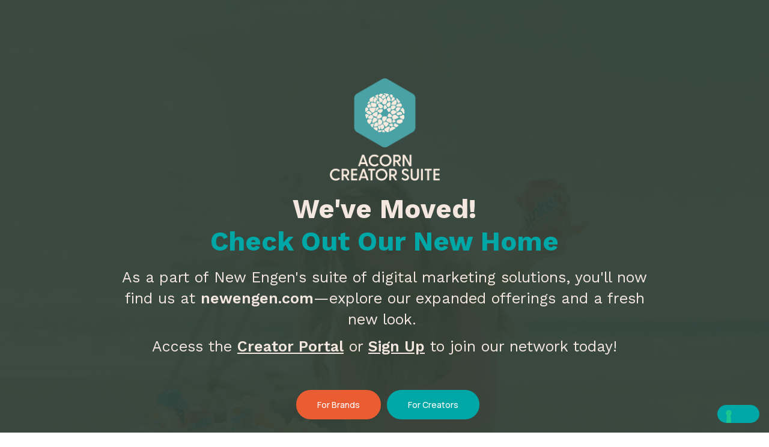

--- FILE ---
content_type: text/html; charset=UTF-8
request_url: https://acorninfluence.com/careers/
body_size: 2731
content:
        <!DOCTYPE HTML>
        <html class="no-js" lang="en">
        <head>
        <meta http-equiv="X-UA-Compatible" content="IE=edge,chrome=1">
        <meta name="viewport" content="width=device-width, initial-scale=1.0">
        <meta name="format-detection" content="telephone=no"/>
                <script>var msf_config = {
                "site_url" : "https://acorninfluence.com/",
                "signedIn" : false,
                "notes_mode" : 0,
                "pageId" : 56,
                "pageName": "We&#039;ve Moved",
                "pageType": "pages",
                "user_image_location" : "https://acorninfluence.com/site/images/user-images/",
                "media_max" : "8MB"
                            };
        </script>
        <link rel="shortcut icon" type="image/x-icon" href="https://acorninfluence.com/site/images/user-images/favicon-220223-163903.png" />
        <link rel="preconnect" href="https://fonts.gstatic.com" crossorigin>
        <link rel="preconnect" href="https://cb.modevcdn.com/msf/3-3-1/" crossorigin>
        <link rel="preconnect" href="https://images.msfassets.com" crossorigin>
        <link rel='stylesheet' type='text/css' media='screen' href='https://acorninfluence.com/site/style.min.css?1742220998' /><link href="https://fonts.googleapis.com/css2?family=Fjalla+One&display=swap" rel="stylesheet"><link href="https://fonts.googleapis.com/css2?family=Fjalla+One&display=swap" rel="stylesheet"><script type="text/javascript">
var _iub = _iub || [];
_iub.csConfiguration = {
  siteId: 3625895,
  cookiePolicyId: 50952521,
  lang: "en",
  perPurposeConsent: true,
  explicitWithdrawal: true,
  askConsentAtCookiePolicyUpdate: true,
  countryDetection: true,
  enableLgpd: true,
  enableFadp: true,
  enableUspr: true,
  floatingPreferencesButtonDisplay: "bottom-right",
  banner: {
    position: "float-bottom-right",
    acceptButtonDisplay: true,
    rejectButtonDisplay: true,
    customizeButtonDisplay: true,
    explicitWithdrawal: true,
    listPurposes: true,
    ownerName: "Acorn"
  }
};
</script>

<script type="text/javascript" src="https://cs.iubenda.com/autoblocking/3625895.js"></script>
<script type="text/javascript" src="//cdn.iubenda.com/cs/gpp/stub.js"></script>
<script type="text/javascript" src="//cdn.iubenda.com/cs/iubenda_cs.js" charset="UTF-8" async></script><script async src="https://www.googletagmanager.com/gtag/js?id=G-HX3MVRPBJF"></script>
<script>
window.dataLayer = window.dataLayer || [];
function gtag(){dataLayer.push(arguments);}
gtag('js', new Date());
gtag('config', 'G-HX3MVRPBJF');
</script>                <link rel="canonical" href="https://acorninfluence.com/weve-moved/" />
                <title>We've Moved | Acorn Influence</title>
        <meta name="description" content="Acorn is an industry-leading performance creator marketing solution that provides influencer management with digital scale. We have strategic paid media distribution of organic content that is omnichannel, engaging, efficient, hyper-targeted, and performance-driven." />
        <!-- Twitter Card data -->
        <meta name="twitter:card" content="summary">
        <meta name="twitter:title" content="We&#039;ve Moved | Acorn Influence">
        <meta name="twitter:description" content="Acorn is an industry-leading performance creator marketing solution that provides influencer management with digital scale. We have strategic paid media distribution of organic content that is omnichannel, engaging, efficient, hyper-targeted, and performance-driven.">
                <meta name="twitter:image" content="https://acorninfluence.com/site/images/user-images/share-image.webp?1695243785">
                <!-- Open Graph data -->
        <meta property="og:title" content="We&#039;ve Moved | Acorn Influence" />
        <meta property="og:type" content="website" />
        <meta property="og:url" content="https://acorninfluence.com/careers/" />
                <meta property="og:image" content="https://acorninfluence.com/site/images/user-images/share-image.webp?1695243785" />
                <meta property="og:description" content="Acorn is an industry-leading performance creator marketing solution that provides influencer management with digital scale. We have strategic paid media distribution of organic content that is omnichannel, engaging, efficient, hyper-targeted, and performance-driven." />
        <meta property="og:site_name" content="Acorn Influence" />
            </head>
        <body class="pages page-id-56">
    <section background-image = "1"  class="p-t-110 p-b-200 bkg-color-9" style="" ><div  class="overlay overlay-color-22 overlay-opacity-95 bkg-img" style="z-index: -1; background-image: url('https://acorninfluence.com/site/images/user-images/sunkist-1.webp');" ></div><div class="p-t-10 p-l-10 width-960 p-r-10 p-b-10 f-fd-row f-fd-mobile-row f-jc-center f-ai-flex-start columns-container"  style="justify-content: center; align-items: flex-start;" ><div  class="p-t-10 col-100 p-l-10 p-r-10 p-b-10" style="text-align: center;" ><img src="https://acorninfluence.com/site/images/user-images/acornsuite-logo-housed-ver-tealblue-creme-02.webp" alt="" title=""  class="width-100 m-b-20" style="max-width: 183px; filter: ;" /><div  class="width-100 txt-mobile-center txt-color-17 m-b-15" style="text-align: center;" ><h2 dir="ltr">We've Moved! <br><span style="color: rgb(0, 167, 167);">Check Out Our New Home</span></h2></div><div  class="width-100 txt-mobile-center txt-color-17" style="text-align: center;" ><h4>As a part of New Engen's suite of digital marketing solutions, you'll now find us at <span style="color: rgb(244, 231, 224);"><a style="color: rgb(244, 231, 224);" href="https://www.newengen.com/?__hstc=167650145.c12a41ea24d9dd04cada3ccd5192395e.1741709656345.1745436162213.1745452329057.10&amp;__hssc=167650145.69.1745452329057&amp;__hsfp=3347877758" data-cmp-ab="2"><strong>newengen.com</strong></a></span>&mdash;explore our expanded offerings and a fresh new look.&nbsp;</h4></div><div  class="width-100 txt-mobile-center m-t-10 m-b-30" style="" ><h4><span style="color: rgb(244, 231, 224);">Access the&nbsp;<strong><a style="color: rgb(244, 231, 224);" href="https://app.acorninfluence.com/influencers/login" data-cmp-ab="2"><span style="text-decoration: underline;">Creator Portal</span></a></strong> or <strong><a style="color: rgb(244, 231, 224);" href="https://app.acorninfluence.com/influencers/signup" data-cmp-ab="2"><span style="text-decoration: underline;">Sign Up</span></a></strong> to join our network today!</span></h4></div><a href="https://www.newengen.com/" target='_self'  rel='noopener'  class="d-inline-block button m-t-25 m-l-10 m-r-10 m-b-15 link-color-9 link-bkg-color-23 link-bkg-hover-color-17 link-hover-color-23"  style="text-align: center;" >For Brands</a><a href="https://newengen.com/solutions/new-engen-creators" target='_self'  rel='noopener'  class="d-inline-block button m-t-15 m-b-15 link-bkg-hover-color-17 link-hover-color-23"  style="text-align: center;" >For Creators</a></div></div><div class="p-r-10 p-b-200 p-l-10 width-960 f-fd-row f-fd-mobile-row f-jc-center f-ai-flex-start columns-container"  style="justify-content: center; align-items: flex-start;" ><div  class="p-t-10 p-r-10 p-b-10 p-l-10 col-20" style="text-align: center;" ><a href="https://acorninfluence.com/terms-of-service/?age-verified=true"   rel='noopener'  class="d-inline-block m-t-15 m-l-15 m-r-15 m-b-15 link-color-9 link-hover-color-16"  style="font-size: 12px; font-weight: 400; letter-spacing: 2px; text-transform: uppercase;" >Terms of Service</a></div><div  class="p-t-10 p-r-10 p-b-10 p-l-10 col-20" style="text-align: center;" ><a href="https://acorninfluence.com/privacy-policy/?age-verified=true" target='_blank'  rel='noopener'  class="d-inline-block m-t-15 m-l-15 m-r-15 m-b-15 link-color-9 link-hover-color-16"  style="font-size: 12px; font-weight: 400; letter-spacing: 2px; text-transform: uppercase;" >Privacy Policy</a></div></div></section><div class="popover-overlay-container" style="background: rgba(0, 0, 0, 0.5);"><div popover-id='a4e41f2723' popover-freq='0' popover-delay='0' popover-launch='on_button_click' class="width-50 bkg-color-1 p-t-50 p-b-50 popover-overlay hovering center animate fade-in" style="" ><div class="popover-close" title="Close"><span>x</span></div><div class="popover-content"></div></div></div><link rel='preload' as='style' href='https://fonts.googleapis.com/css2?family=Manrope:wght@100;200;300;400;500;600;700;800;900&display=swap' onload='this.onload=null;this.rel="stylesheet";'><noscript><link rel='stylesheet' href='https://fonts.googleapis.com/css2?family=Manrope:wght@100;200;300;400;500;600;700;800;900&display=swap'></noscript><link rel='preload' as='style' href='https://fonts.googleapis.com/css2?family=Work+Sans:wght@100;200;300;400;500;600;700;800;900&display=swap' onload='this.onload=null;this.rel="stylesheet";'><noscript><link rel='stylesheet' href='https://fonts.googleapis.com/css2?family=Work+Sans:wght@100;200;300;400;500;600;700;800;900&display=swap'></noscript><link rel='stylesheet' href='https://cb.modevcdn.com/msf/3-3-1/libraries/Swiper/swiper.min.css?1708962060' /><script defer src='https://cb.modevcdn.com/msf/3-3-1/libraries/Swiper/swiper.min.js?1708962060'></script><link rel='stylesheet' href='https://cb.modevcdn.com/msf/3-3-1/libraries/LightGallery/css/lightgallery-bundle.min.css?1708962060' /><script defer src='https://cb.modevcdn.com/msf/3-3-1/libraries/LightGallery/lightgallery.min.js?1708962060'></script> <script> (function(){ var s = document.createElement('script'); var h = document.querySelector('head') || document.body; s.src = 'https://acsbapp.com/apps/app/dist/js/app.js'; s.async = true; s.onload = function(){ acsbJS.init(); }; h.appendChild(s); })(); </script> <script defer src='https://cb.modevcdn.com/msf/3-3-1/admin/js/msf-tools.js?1708962060'></script><script defer src='https://acorninfluence.com/site/js/site.js?1679435447'></script><script defer src='https://images.msfassets.com/scripts/universal-3-3-1.js'></script><script defer src='https://cb.modevcdn.com/msf/3-3-1/admin/js/msf-ajax.js?1708962060'></script><script defer src='https://cb.modevcdn.com/msf/3-3-1/front-end/js/forms.js?1708962060'></script>            <!-- Global site tag (gtag.js) - Google Analytics -->
            <script async src="https://www.googletagmanager.com/gtag/js?id=G-HX3MVRPBJF"></script>
            <script>
                window.dataLayer = window.dataLayer || [];
                function gtag(){dataLayer.push(arguments);}
                gtag('js', new Date());
                gtag('config', 'G-HX3MVRPBJF');
             </script>
                </body>
        </html>
    

--- FILE ---
content_type: application/javascript; charset=utf-8
request_url: https://cs.iubenda.com/cookie-solution/confs/js/50952521.js
body_size: -101
content:
_iub.csRC = { consApiKey: 'wh3YTSI8EsCeTReruZJMSTffKWZVjOTS', consentDatabasePublicKey: 'RKfuQJIIlYc3yIHtxFh9NfpNUTFgo3Er', publicId: 'ef6aad3a-f23a-467b-ba0e-6d3ab5f8cd23', floatingGroup: false };
_iub.csEnabled = true;
_iub.csPurposes = [4,3,5,1,"sh","s"];
_iub.cpUpd = 1753907432;
_iub.csFeatures = {"geolocation_setting":true,"cookie_solution_white_labeling":1,"rejection_recovery":false,"full_customization":true,"multiple_languages":true,"mobile_app_integration":false};
_iub.csT = null;
_iub.googleConsentModeV2 = true;
_iub.totalNumberOfProviders = 13;


--- FILE ---
content_type: application/javascript
request_url: https://cb.modevcdn.com/msf/3-3-1/front-end/js/forms.js?1708962060
body_size: 2452
content:
var user_form_data, form_elem, input_elems, message_elem, sendButton, filesLoaded;

function msf_sendForm(a, b) {
    a.preventDefault(), user_form_data = new FormData, sendButton = b, _msf(sendButton).css("display", "none"), form_elem = _msf(sendButton).parent("form"), input_elems = _msf(form_elem).children(".msf-form-input"), message_elem = _msf(form_elem).child(".msf-form-message"), filesLoaded = 0;
    var c = _msf(form_elem).attr("form-id");
    user_form_data.append("id", c);
    var d = !0, e = !1, f = _msf(form_elem).children("input[type='file']"), g = 0;
    0 < f.length && (e = !0, g = f.length);
    for (var h = 0; h < input_elems.length; h++) input_elem_group = _msf(input_elems[h]).parent(".msf-form-field-group"), input_elem_label_span = _msf(input_elem_group).child("label span"), void 0 !== input_elem_label_span && _msf(input_elem_label_span).remove(), _msf(input_elem_group).removeClass("error"), _msf(message_elem).removeClass("error"), "Y" == _msf(input_elems[h]).attr("data-required") ? "" == _msf(input_elems[h]).val() ? (_msf(_msf(input_elems[h]).next()).append("<span> - This is required.</span>"), _msf(_msf(input_elems[h]).parent(".msf-form-field-group")).addClass("error"), d = !1) : "INPUT" == input_elems[h].tagName && "email" == _msf(input_elems[h]).attr("type") ? msf_sendIsValidEmail(_msf(input_elems[h]).val()) ? user_form_data.append(_msf(input_elems[h]).attr("name"), _msf(input_elems[h]).val()) : (_msf(_msf(input_elems[h]).next()).append("<span> - This requires a valid email.</span>"), _msf(_msf(input_elems[h]).parent(".msf-form-field-group")).addClass("error"), d = !1) : "SELECT" == input_elems[h].tagName ? "NO OPTION SELECTED" == _msf(input_elems[h]).val() ? (_msf(_msf(input_elems[h]).next()).append("<span> - Please select an option.</span>"), _msf(_msf(input_elems[h]).parent(".msf-form-field-group")).addClass("error"), d = !1) : user_form_data.append(_msf(input_elems[h]).attr("name"), _msf(input_elems[h]).val()) : "INPUT" == input_elems[h].tagName && "text" == _msf(input_elems[h]).attr("type") || "date" == _msf(input_elems[h]).attr("type") || "hidden" == _msf(input_elems[h]).attr("type") || "TEXTAREA" == input_elems[h].tagName ? user_form_data.append(_msf(input_elems[h]).attr("name"), _msf(input_elems[h]).val()) : "INPUT" == input_elems[h].tagName && "file" == _msf(input_elems[h]).attr("type") ? msf_checkFormFileSize(input_elems[h]) ? msf_readAndAttach(input_elems[h]) : (_msf(_msf(input_elems[h]).previous()).append("<span> - This file size is too large to upload.</span>"), _msf(_msf(input_elems[h]).parent(".msf-form-field-group")).addClass("error"), d = !1) : "INPUT" == input_elems[h].tagName && "tel" == _msf(input_elems[h]).attr("type") && (msf_sendIsValidPhone(_msf(input_elems[h]).val()) ? user_form_data.append(_msf(input_elems[h]).attr("name"), _msf(input_elems[h]).val()) : (_msf(_msf(input_elems[h]).next()).append("<span> - This requires a valid phone number.</span>"), _msf(_msf(input_elems[h]).parent(".msf-form-field-group")).addClass("error"), d = !1)) : "INPUT" == input_elems[h].tagName && "email" == _msf(input_elems[h]).attr("type") && "" != _msf(input_elems[h]).val() ? msf_sendIsValidEmail(_msf(input_elems[h]).val()) ? user_form_data.append(_msf(input_elems[h]).attr("name"), _msf(input_elems[h]).val()) : (_msf(_msf(input_elems[h]).next()).append("<span> - This requires a valid email.</span>"), _msf(_msf(input_elems[h]).parent(".msf-form-field-group")).addClass("error"), d = !1) : "INPUT" == input_elems[h].tagName && "text" == _msf(input_elems[h]).attr("type") || "date" == _msf(input_elems[h]).attr("type") || "hidden" == _msf(input_elems[h]).attr("type") || "TEXTAREA" == input_elems[h].tagName || "SELECT" == input_elems[h].tagName ? user_form_data.append(_msf(input_elems[h]).attr("name"), _msf(input_elems[h]).val()) : "INPUT" == input_elems[h].tagName && "file" == _msf(input_elems[h]).attr("type") ? 0 == input_elems[h].files.length ? (fileID = _msf(input_elems[h]).attr("name"), user_form_data.append(fileID, "NO FILE UPLOADED"), filesLoaded++) : msf_checkFormFileSize(input_elems[h]) ? msf_readAndAttach(input_elems[h]) : (_msf(_msf(input_elems[h]).previous()).append("<span> - This file size is too large to upload.</span>"), _msf(_msf(input_elems[h]).parent(".msf-form-field-group")).addClass("error"), d = !1) : "INPUT" == input_elems[h].tagName && "tel" == _msf(input_elems[h]).attr("type") && "" != _msf(input_elems[h]).val() ? msf_sendIsValidPhone(_msf(input_elems[h]).val()) ? user_form_data.append(_msf(input_elems[h]).attr("name"), _msf(input_elems[h]).val()) : (_msf(_msf(input_elems[h]).next()).append("<span> - This requires a valid phone number.</span>"), _msf(_msf(input_elems[h]).parent(".msf-form-field-group")).addClass("error"), d = !1) : "INPUT" == input_elems[h].tagName && "checkbox" == _msf(input_elems[h]).attr("type") ? (check_value = _msf(input_elems[h]).attr("value"), extra_data = "", check_value.includes("|") && (pipe_pos = check_value.indexOf("|"), extra_data = check_value.substring(pipe_pos), check_value = check_value.substring(0, pipe_pos)), !0 == _msf(input_elems[h])[0].checked && user_form_data.append(_msf(input_elems[h]).attr("msf-field-label") + " - " + check_value, "Yes" + extra_data)) : "INPUT" == input_elems[h].tagName && "radio" == _msf(input_elems[h]).attr("type") && !0 == _msf(input_elems[h])[0].checked && user_form_data.append(_msf(input_elems[h]).attr("msf-field-label"), _msf(input_elems[h]).attr("value"));
    // Google reCAPTCHA integration
    var recaptchaElem = _msf(form_elem).child(".g-recaptcha");
    if (recaptchaElem) {
        var recaptchaResponse = (typeof grecaptcha !== "undefined" && grecaptcha.getResponse) ? grecaptcha.getResponse() : "";

        if (!recaptchaResponse) {
            _msf(message_elem).text("Please complete the reCAPTCHA.");
            _msf(message_elem).addClass("error");
            _msf(sendButton).css("display", "inline-block");
            return;
        }
        user_form_data.append("g-recaptcha-response", recaptchaResponse);
    }
    if (d) {
        _msf(message_elem).html("<div style=\"margin-right: 10px;\">Please wait while your form is sent...</div><div class=\"lds-ring\"><div></div><div></div><div></div><div></div></div>");
        var j = function () {
            filesLoaded == g ? msf_sendFormData() : setTimeout(j, 500)
        };
        j()
    } else _msf(sendButton).css("display", "inline-block"), _msf(message_elem).text("There are errors on the form. Please correct the errors and try again."), _msf(message_elem).addClass("error")
}

function msf_sendFormData() {
    msfAjax2({
        url: msf_config.site_url + "api/front-end/forms/", data: user_form_data, success: function (a) {
            var a = JSON.parse(a);
            if ("success" == a.result) {
                var b = _msf(form_elem).children(".msf-form-field-group");
                [].forEach.call(b, function (a) {
                    _msf(a).css("display", "none")
                }), [].forEach.call(input_elems, function (a) {
                    _msf(a).css("display", "none")
                });
                var c = _msf(form_elem).children("label");
                [].forEach.call(c, function (a) {
                    _msf(a).css("display", "none")
                });
                var d = _msf(form_elem).children(".msf-form-helper-text");
                [].forEach.call(d, function (a) {
                    _msf(a).css("display", "none")
                });
                var e = _msf(form_elem).children(".msf-form-label-only");
                [].forEach.call(e, function (a) {
                    _msf(a).css("display", "none")
                }), extra = "formSubmit_" + user_form_data.get("id"), 0 < a.redirect ? (window[extra](), window.location = a.redirect_url) : (_msf(message_elem).html(a.message), window[extra]())
            } else "error" == a.result ? (_msf(message_elem).text(a.message), _msf(sendButton).css("display", "inline-block")) : (_msf(message_elem).text("There was an error sending the form. Please try again in a moment."), _msf(sendButton).css("display", "inline-block"))
        }
    })
}

function msf_sendIsValidEmail(a) {
    const b = new Set(["testing@example.com"]);
    if (b.has(a)) return !1;
    var c = new RegExp(/^((([a-z]|\d|[!#\$%&'\*\+\-\/=\?\^_`{\|}~]|[\u00A0-\uD7FF\uF900-\uFDCF\uFDF0-\uFFEF])+(\.([a-z]|\d|[!#\$%&'\*\+\-\/=\?\^_`{\|}~]|[\u00A0-\uD7FF\uF900-\uFDCF\uFDF0-\uFFEF])+)*)|((\x22)((((\x20|\x09)*(\x0d\x0a))?(\x20|\x09)+)?(([\x01-\x08\x0b\x0c\x0e-\x1f\x7f]|\x21|[\x23-\x5b]|[\x5d-\x7e]|[\u00A0-\uD7FF\uF900-\uFDCF\uFDF0-\uFFEF])|(\\([\x01-\x09\x0b\x0c\x0d-\x7f]|[\u00A0-\uD7FF\uF900-\uFDCF\uFDF0-\uFFEF]))))*(((\x20|\x09)*(\x0d\x0a))?(\x20|\x09)+)?(\x22)))@((([a-z]|\d|[\u00A0-\uD7FF\uF900-\uFDCF\uFDF0-\uFFEF])|(([a-z]|\d|[\u00A0-\uD7FF\uF900-\uFDCF\uFDF0-\uFFEF])([a-z]|\d|-|\.|_|~|[\u00A0-\uD7FF\uF900-\uFDCF\uFDF0-\uFFEF])*([a-z]|\d|[\u00A0-\uD7FF\uF900-\uFDCF\uFDF0-\uFFEF])))\.)+(([a-z]|[\u00A0-\uD7FF\uF900-\uFDCF\uFDF0-\uFFEF])|(([a-z]|[\u00A0-\uD7FF\uF900-\uFDCF\uFDF0-\uFFEF])([a-z]|\d|-|\.|_|~|[\u00A0-\uD7FF\uF900-\uFDCF\uFDF0-\uFFEF])*([a-z]|[\u00A0-\uD7FF\uF900-\uFDCF\uFDF0-\uFFEF])))\.?$/i);
    return c.test(a)
}

function msf_sendIsValidPhone(a) {
    const b = new Set(["(111) 111-1111", "(222) 222-2222", "(333) 333-3333", "(444) 444-4444", "(555) 555-5555", "(666) 666-6666", "(777) 777-7777", "(888) 888-8888", "(999) 999-9999"]);
    if (b.has(a)) return !1;
    var c = new RegExp(/^\(?([2-9][0-9]{2})\)?[-. ]?([2-9](?!11)[0-9]{2})[-. ]?([0-9]{4})$/);
    return c.test(a)
}

function msf_setFormFieldsFocusOut() {
    _msf(".msf-form-input").on("change", function () {
        "" == _msf(this).val() ? _msf(this).removeClass("filled") : _msf(this).addClass("filled")
    })
}

function msf_setFormFieldsTel() {
    _msf("input[type='tel']").on("input", function (a) {
        var b = a.target.value.replace(/\D/g, "").match(/(\d{0,3})(\d{0,3})(\d{0,4})/);
        a.target.value = b[2] ? "(" + b[1] + ") " + b[2] + (b[3] ? "-" + b[3] : "") : b[1]
    })
}

function msf_readAndAttach(a) {
    var b = new FileReader;
    b.onload = function (b) {
        fileID = _msf(a).attr("name"), fileName = a.files[0].name, user_form_data.append(fileID, b.target.result), user_form_data.append(fileID + "-FILENAME", fileName), filesLoaded++
    }, b.readAsDataURL(a.files[0])
}

function msf_checkFormFileSize(a) {
    let b = msf_config.media_max.slice(-2), c = parseInt(msf_config.media_max.slice(0, -2)), d = 1e6;
    "KB" == b ? d = 1e3 : "GB" == b && (d = 1e9);
    let e = c * d;
    return !!(a.files[0].size < e)
}

function msf_setFormFileAttachment(a) {
    var b = a.nextElementSibling, c = _msf(a).attr("name");
    if (a.files && a.files[0]) {
        var d = new FileReader;
        d.onload = function () {
            inputFilename = a.files[0].name, c += " - File Attached: " + inputFilename, _msf(b).text(c)
        }, d.readAsDataURL(a.files[0])
    }
}

function msf_resetForm(a) {
    form = _msf("[form-id='" + a + "']"), mE = form.child(".msf-form-message"), sB = form.child(".msf-form-submit"), fI = form.children(".msf-form-input"), fL = form.children("label"), _msf(mE).text(""), _msf(mE).removeClass("error"), _msf(sB).css("display", "inline-block"), [].forEach.call(fI, function (a) {
        _msf(a).css("display", "inline"), _msf(a).val(""), _msf(a).removeClass("filled")
    }), [].forEach.call(fL, function (a) {
        _msf(a).css("display", "inline")
    }), msf_setFormFieldsFocusOut(), msf_setFormFieldsTel()
}

document.addEventListener("DOMContentLoaded", function () {
    msf_setFormFieldsFocusOut(), msf_setFormFieldsTel()
});